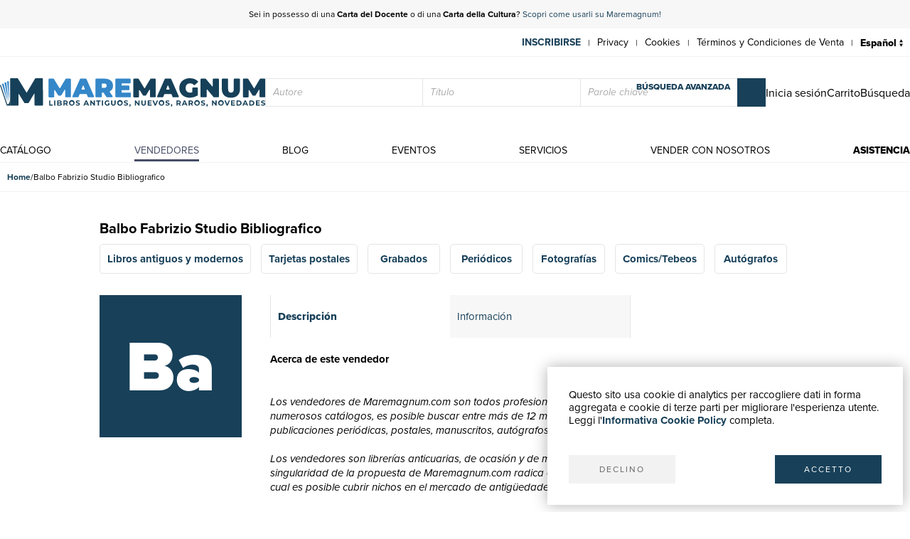

--- FILE ---
content_type: text/html; charset=utf-8
request_url: https://www.maremagnum.com/es/venditore/2636/balbo-fabrizio-studio-bibliografico/
body_size: 11059
content:






<!DOCTYPE html>
<html lang="es" prefix="fb: http://www.facebook.com/2008/fbml" class="no-js" data-page-slug="" data-page-type="venditore">
<head>
    
    
    <title>Balbo Fabrizio</title>
    <meta http-equiv="Content-Type" content="text/html; charset=UTF-8">
    <meta charset="utf-8">
    
        <link rel="canonical" href="https://www.maremagnum.com/it/venditore/2636/balbo-fabrizio-studio-bibliografico/"/>
        <link rel="alternate" hreflang="en" href="https://www.maremagnum.com/en/venditore/2636/balbo-fabrizio-studio-bibliografico/"/>
        <link rel="alternate" hreflang="es" href="https://www.maremagnum.com/es/venditore/2636/balbo-fabrizio-studio-bibliografico/"/>
        <link rel="alternate" hreflang="fr" href="https://www.maremagnum.com/fr/venditore/2636/balbo-fabrizio-studio-bibliografico/"/>
        <link rel="alternate" hreflang="x-default" href="https://www.maremagnum.com/it/venditore/2636/balbo-fabrizio-studio-bibliografico/"/>
    
    <meta name="format-detection" content="telephone=no">
    <meta property="og:locale" content="es_ES"/>
    <meta id="metadescription" name="description" content="

            ">
    <meta name="keywords"
          content="">
    <meta id="ogurl" name="fb_meta_url" property="og:url"
          content="https://www.maremagnum.com">
    <meta id="ogtitle" name="fb_meta_title" property="og:title"
          content="Balbo Fabrizio">
    <meta id="ogdescription" name="fb_meta_description" property="og:description" content="

            ">
    <meta name="fb_meta_type" property="og:type" content="website">
    <meta property="og:site_name" name="fb_meta_name" content="Mare Magnum">

    
    
        <meta id="ogimage" property="og:image" name="fb_meta_image" content="">
        <link rel="image_src" type="image/png" href="">
        <meta property="og:image:type" content="image/png"/>
        <meta property="og:image:width" content=""/>
        <meta property="og:image:height" content=""/>
        <meta property="og:image:alt" content="Balbo Fabrizio"/>
    
    <meta name="twitter:card" content="summary_large_image">
    <meta id="twturl" name="twitter:url" content="https://www.maremagnum.com">
    <meta name="twitter:title"
          content="">
    <meta name="twitter:description" content="

            ">
    <meta name="twitter:image" content="

            "/>

    
    <meta name="viewport" content="width=device-width, initial-scale=1.0, maximum-scale=1.0, user-scalable=no">
    <link rel="apple-touch-icon" sizes="180x180" href="https://maremagnum-distribution-point-prod.ams3.cdn.digitaloceanspaces.com/maremagnum/static/sito/img/favicon/apple-touch-icon.png">
    <link rel="icon" type="image/png" sizes="32x32" href="https://maremagnum-distribution-point-prod.ams3.cdn.digitaloceanspaces.com/maremagnum/static/sito/img/favicon/favicon-32x32.png">
    <link rel="icon" type="image/png" sizes="16x16" href="https://maremagnum-distribution-point-prod.ams3.cdn.digitaloceanspaces.com/maremagnum/static/sito/img/favicon/favicon-16x16.png">
    <link rel="manifest" href="/site.webmanifest" crossorigin="use-credentials">
    <link rel="mask-icon" href="https://maremagnum-distribution-point-prod.ams3.cdn.digitaloceanspaces.com/maremagnum/static/sito/img/favicon/safari-pinned-tab.svg" color="#174059">
    <meta name="msapplication-TileColor" content="#ffffff">
    <meta name="theme-color" content="#ffffff">
    <!-- Font AWESOME -->
    <!-- <link rel="stylesheet" type="text/css" href="https://fontawesome.webstorage-4sigma.it/fontawesome-pro-5.15.4-web/css/all.min.css" > -->
    <link rel="preload"
          href="https://maremagnum-fontawesome.ams3.cdn.digitaloceanspaces.com/fontawesome-pro-7-web/css/all.min.css"
          as="style" onload="this.onload=null;this.rel='stylesheet'">
    <noscript>
        <link rel="stylesheet"
              href="https://maremagnum-fontawesome.ams3.cdn.digitaloceanspaces.com/fontawesome-pro-7-web/css/all.min.css">
    </noscript>

    <!-- Google Font -->
    <!-- The YUI CSS Foundation -->
    <link rel="stylesheet" type="text/css" href="https://maremagnum-distribution-point-prod.ams3.cdn.digitaloceanspaces.com/maremagnum/static/sito/css/yui/cssreset-min.css">
    <!-- Site CSS -->
    <link rel="stylesheet" type="text/css" href="https://maremagnum-distribution-point-prod.ams3.cdn.digitaloceanspaces.com/maremagnum/static/sito/css/all.mini.css">
    <link rel="stylesheet" type="text/css" href="https://maremagnum-distribution-point-prod.ams3.cdn.digitaloceanspaces.com/maremagnum/static/sito/css/fonts.css">
    
    <link rel="preload" href="https://maremagnum-distribution-point-prod.ams3.cdn.digitaloceanspaces.com/maremagnum/static/sito/css/maremagnum.css" as="style" onload="this.onload=null;this.rel='stylesheet'">
    <link rel="preload" href="https://maremagnum-distribution-point-prod.ams3.cdn.digitaloceanspaces.com/maremagnum/static/sito/css/dg-styles/styles.css" as="style" onload="this.onload=null;this.rel='stylesheet'">
    <noscript>
        <link rel="stylesheet" href="https://maremagnum-distribution-point-prod.ams3.cdn.digitaloceanspaces.com/maremagnum/static/sito/css/maremagnum.css">
        <link rel="stylesheet" href="https://maremagnum-distribution-point-prod.ams3.cdn.digitaloceanspaces.com/maremagnum/static/sito/css/dg-styles/styles.css">
    </noscript>
    <link rel="stylesheet" type="text/css" href="https://maremagnum-distribution-point-prod.ams3.cdn.digitaloceanspaces.com/maremagnum/static/sito/css/turnyourdevice.css?version=">
    

    <meta name="google-site-verification" content="-WDBqrHeBHqKYvWpHoDTGmIZvHMQH1opBfjqxjGAFz0"/>

    
    
</head>
<body>
    
          
        
            
<script>
    var cookiesStyleSheet = document.createElement("style");
    cookiesStyleSheet.type = "text/css";
    cookiesStyleSheet.innerText = `
    #confirmCookie {
        background: none repeat scroll 0 0 #fff;
        position: fixed;
        right: 10px;
        bottom: 10px;
        padding: 30px;
        transition: all 0.5s ease-out 0s;
        z-index: 9999;
        box-shadow: 0px 0 20px #00000050;
        min-width: 220px;
        max-width: 500px;
        box-sizing: border-box;
    }
    #confirmCookie p {
        width: 100%;
        color: #000;
        font-size: 15px;
        line-height: 18px;
    }
    #cookie-btn-cont a:first-child {
        float: left;
    }
    #cookie-btn-cont a:last-child {
        float: right;
    }
    @media only screen and (min-width:1025px) and (max-width:10000px) {
    }
    @media only screen and (min-width:220px) and (max-width:767px) {
        #confirmCookie {
            max-width: calc(100vw - 20px);
        }
        #cookie-btn-cont a:first-child {
            width: calc(50% - 5px);
            margin-right: 5px;
        }
        #cookie-btn-cont a:last-child {
            float: right;
            width: calc(50% - 5px);
            margin-left: 5px;
        }
    }`;
    document.head.appendChild(cookiesStyleSheet);
    function setCookie(cname, cvalue, exdays){
        const d = new Date();
        d.setTime(d.getTime() + (exdays*24*60*60*1000));
        let expires = "expires="+ d.toUTCString();
        document.cookie = cname + "=" + cvalue + ";" + expires + ";path=/";
    }

    function readCookie(name) {
        var nameEQ = name + "=";
        var ca = document.cookie.split(';');
        for (var i = 0; i < ca.length; i++) {
            var c = ca[i];
            while (c.charAt(0) == ' ') c = c.substring(1, c.length);
            if (c.indexOf(nameEQ) == 0) return c.substring(nameEQ.length, c.length);
        }
        return null;
    };

    function acceptCookiePolicy() {
        fetch("/cookies/accept-decline-cookie-policy/?accept_or_decline=1", {
            method: 'GET',
        })
        .then((resp) => {
            document.getElementById('confirmCookie').style.display = 'none';
            location.reload();
        })
        .catch((error) => {
            console.error(error);
        });
    };
    function declineCookiePolicy() {
        fetch("/cookies/accept-decline-cookie-policy/?accept_or_decline=0", {
            method: 'GET',
        })
        .then((resp) => {
            document.getElementById('confirmCookie').style.display = 'none';
        })
        .catch((error) => {
            console.error(error);
        });
    };
</script>
<div id="confirmCookie">
    <p>Questo sito usa cookie di analytics per raccogliere dati in forma aggregata e cookie di terze parti per migliorare l'esperienza utente.<br>Leggi l'<a target="_blank"  href="/es/cookies-policy/" class="arancio"><strong>Informativa Cookie Policy</strong></a> completa.</p>
    <div id="cookie-btn-cont" class="mt_40">
        <a class="btn btn-grigio block left" href="javascript:declineCookiePolicy()" rel="nofollow">DECLINO</a> <a class="btn btn-blu block right" href="javascript:acceptCookiePolicy()" rel="nofollow">ACCETTO</a>
    </div>
    
</div>

        
        
        
            







<header>
    
    <div id="promotion-header" class="relative">
        <p class="text-center">
            Sei in possesso di una <strong>Carta del Docente</strong> o di una <strong>Carta della Cultura</strong>? <a href="https://www.maremagnum.com/it/carta-docente-18-app/">Scopri come usarli su Maremagnum!</a>
        </p>
        <!-- <a id="close-promotion-header"><i class="fal fa-times"></i></a> -->
    </div>
    
    <div id="preheader">
        <nav class="page">
            <ul id="nav-preheader-left">
                <li class="nav-preheader-left-item">
                    <a href="https://www.facebook.com/MaremagnumLibrorum" aria-label="Seguici su Facebook" target="_blank" rel="noopener noreferrer">
                        <i class="fa-brands fa-facebook-f"></i>
                    </a>
                </li>
                <li class="nav-preheader-left-item">
                    <a href="https://twitter.com/Maremagnum_book" aria-label="Seguici su X" target="_blank" rel="noopener noreferrer">
                        <i class="fa-brands fa-x-twitter"></i>
                    </a>
                </li>
                <li class="nav-preheader-left-item">
                    <a href="https://www.instagram.com/maremagnum_librorum/" aria-label="Seguici su Instagram" target="_blank" rel="noopener noreferrer">
                        <i class="fa-brands fa-instagram"></i>
                    </a>
                </li>
                <li class="nav-preheader-left-item">
                    <a href="https://www.youtube.com/user/libreriamalavasi" aria-label="Seguici su YouTube" target="_blank" rel="noopener noreferrer">
                        <i class="fa-brands fa-youtube"></i>
                    </a>
                </li>
            </ul>
            <form id="header-lingue-select" class="w_auto right" action="/i18n/setlang/" method="post"><input type="hidden" name="csrfmiddlewaretoken" value="4iKdlrEFQ5wUQuqt1sjFY8ZIqnSRD6tLkYc1GE80Vr9GzZL7Jh3UsV7AI5PGifgb">
                <input id="input_current_url" name="next" type="hidden" value="/">
                <select name="language" class="form-select-small-lang" placeholder="" id="btn-lingue" onchange="this.form.submit()">
                    
                    
                    
                    
                        <option value="it">
                            Italiano
                        </option>
                    
                        <option value="en">
                            English
                        </option>
                    
                        <option value="fr">
                            Français
                        </option>
                    
                        <option value="es" selected>
                            Español
                        </option>
                    
                </select>
            </form>
            <ul id="nav-preheader-right">
                
                <li class="nav-preheader-right-item"><a href="/es/register/" class="uppercase bold" style="color: #184059;">Inscribirse</a><span class="nav-preheader-right-item-divider"> | </span></li>
                
                <li class="nav-preheader-right-item"><a href="/es/privacy-policy/">Privacy</a><span class="nav-preheader-right-item-divider"> | </span></li>
                <li class="nav-preheader-right-item"><a href="/es/cookies-policy/">Cookies</a><span class="nav-preheader-right-item-divider"> | </span></li>
                <li class="nav-preheader-right-item"><a href="/es/condizioni-vendita/">Términos y Condiciones de Venta</a><span class="nav-preheader-right-item-divider"> | </span></li>
            </ul>
            <div class="clear none"></div>
        </nav>
    </div>
    <div id="header-top">
        <nav class="page">
            
                <a id="logo-header-top" href="/es/"><img src="https://maremagnum-distribution-point-prod.ams3.cdn.digitaloceanspaces.com/maremagnum/static/sito/img/logo_es.svg" alt="Logo Maremagnum es"></a>
            

            <div id="ricerca-menu-form-cont" class="right search">
                <p class="fake-input-label">buscar</p>
                <form method="GET" action="/es/risultati-ricerca/" data-item="main-search">
                    <input type="text" name="autore" value="" class="form-main-search form-input-small" placeholder="Autore" id="main_id_autori">
                    <input type="text" name="titolo" value="" class="form-main-search form-input-small" placeholder="Título" id="main_id_titolo">
                    <input type="text" name="free_search" value="" class="form-main-search form-input-small" placeholder="Parole chiave" id="main_id_free_search">
                    <button type="submit" class="inline-block btn-square btn-blu" aria-label="Cerca">
                        <i class="fal fa-search"></i>
                        <span>Cerca</span>
                    </button>
                    <a id="btn-ricerca-avanzata-menu" href="/es/ricerca-avanzata/">búsqueda avanzada</a>
                    <div data-item="search-error" class="alert-error" data-msg="Non è possibile fare una ricerca vuota, inserisci almeno un campo">
                        <button type="button" aria-label="Chiudi" class="close-button" data-event="hide-error">
                            <i class="fa-light fa-xmark"></i>
                        </button>
                        <div class="alert-content"></div>
                    </div>
                </form>
                <button id="ricerca-menu-form-cont-close" class="btn btn-grigio">CERRAR</button>
            </div>

            <ul id="nav-header-top-right">
                <li class="nav-header-top-right-item">
                    
                        <a href="/es/login/" aria-label="Inicia sesión">
                            <i class="fal fa-user"></i>
                            <span>Inicia sesión</span>
                        </a>
                    
                </li>
                
                    <li x-data="CartStatus" class="nav-header-top-right-item">
                        <a href="/es/cesta/" aria-label="Carrito">
                            <i id="cart-menu-header" class="fal fa-shopping-bag" :class="{ 'notification': showCartItemsNotification }"
                                @add-to-cart.window="elementAddToCart($event.detail)"
                                :x-model='cartItemsNumber'
                            ></i>
                            <span>Carrito</span>
                        </a>
                    </li>
                
                <li class="nav-header-top-right-item">
                    <a id="nav-btn-ricerca-mobile" aria-label="Búsqueda">
                        <i class="fal fa-search"></i>
                        <span>Búsqueda</span>
                    </a>
                </li>
                <li class="nav-header-top-right-item">
                    <a id="burger-menu-mobile" aria-label="Menu principale">
                        <i class="fal fa-bars"></i>
                        <span class="visually-hidden">Menu principale</span>
                    </a>
                </li>
            </ul>

            <div class="clear none"></div>
        </nav>
    </div>
    <div id="header-bottom">
        <button id="menu-mobile-close" class="btn btn-grigio">CERRAR</button>
        
        <nav class="page">
<a id="logo-menu-mobile" href="/es/"><img src="https://maremagnum-distribution-point-prod.ams3.cdn.digitaloceanspaces.com/maremagnum/static/sito/img/logo_white_es.svg"  alt="Logo Maremagnum es white"></a>
<ul id="nav-principale">
<li class="nav-principale-item"><a href="/es/catalogo/" class="">catálogo</a></li>
<li class="nav-principale-item"><a href="/es/venditori/" class=" sel">vendedores</a></li>
<li class="nav-principale-item"><a href="/es/blog/" class="">blog</a></li>
<li class="nav-principale-item"><a href="/es/eventi/" class="">eventos</a></li>
<li class="nav-principale-item"><a href="/es/quotazioni/" class="">servicios</a></li>
<li class="nav-principale-item"><a href="/es/vendi-con-noi/" class="">vender con nosotros</a></li>
<li class="nav-principale-item"><a href="/es/gestione-ordini/" class="">asistencia</a></li>
</ul>
<div class="clear none"></div>
</nav>
        
    </div>
</header>
        


        <main>
            
<nav aria-label="Breadcrumb" class="breadcrumb" data-item="page-breadcrumb">
    <ol>
        <li>
            <a href="/es/">
                Home
            </a>
        </li>
        
            <li>
                <span aria-current="page">
                    Balbo Fabrizio Studio Bibliografico
                </span>
            </li>
        
    </ol>
</nav>


<section class="mt_40 mb_40">
    <div class="page-small">
        <p class="bold testi20 mb_10">Balbo Fabrizio Studio Bibliografico</p>
        <div class="text_center mb_20">
            
            <a href="/es/venditore/2636/balbo-fabrizio-studio-bibliografico/libri-moderni/"
               class="bold pillow libri-moderni_pillow">
               
                 Libros antiguos y modernos
               
            </a>
            
            <a href="/es/venditore/2636/balbo-fabrizio-studio-bibliografico/cartoline/"
               class="bold pillow cartoline_pillow">
               
                Tarjetas postales
               
            </a>
            
            <a href="/es/venditore/2636/balbo-fabrizio-studio-bibliografico/stampe/"
               class="bold pillow stampe_pillow">
               
                Grabados
               
            </a>
            
            <a href="/es/venditore/2636/balbo-fabrizio-studio-bibliografico/periodici/"
               class="bold pillow periodici_pillow">
               
               Periódicos
               
            </a>
            
            <a href="/es/venditore/2636/balbo-fabrizio-studio-bibliografico/fotografie/"
               class="bold pillow fotografie_pillow">
               
               Fotografías
               
            </a>
            
            <a href="/es/venditore/2636/balbo-fabrizio-studio-bibliografico/fumetti/"
               class="bold pillow fumetti_pillow">
               
               Comics/Tebeos
               
            </a>
            
            <a href="/es/venditore/2636/balbo-fabrizio-studio-bibliografico/autografi/"
               class="bold pillow autografi_pillow">
               
               Autógrafos
               
            </a>
            
        </div>
        
        <div id="venditore-iniziali-cont">
            <p>Ba</p>
        </div>
        
        <div id="venditore-info-cont">
            <nav id="venditore-info-labels">
                <a data-tab="descrizione" class="venditore-info-label sel">Descripción</a>
                <a data-tab="dati" class="venditore-info-label">Información</a>
            </nav>

            <div class="venditore-info-tab" id="venditore-info-descrizione">
                
                <div id="venditore-text-cont">
                    <p class="bold mb_10">Acerca de este vendedor</p>
                    <div class="mb_10">
                        
                            
                                <i class="fas fa-star giallo-stelle"></i>
                            
                        
                            
                                <i class="fas fa-star giallo-stelle"></i>
                            
                        
                            
                                <i class="fas fa-star giallo-stelle"></i>
                            
                        
                            
                                <i class="fas fa-star giallo-stelle"></i>
                            
                        
                            
                                <i class="fas fa-star giallo-stelle"></i>
                            
                        
                    </div>
                    
                        <p class="italic">
                            Los vendedores de Maremagnum.com son todos profesionales de la industria del libro y del papel. Gracias a los numerosos catálogos, es posible buscar entre más de 12 millones de títulos: libros antiguos y modernos, publicaciones periódicas, postales, manuscritos, autógrafos, grabados, pero también objetos de colección.<br><br>
                            Los vendedores son librerías anticuarias, de ocasión y de modernismo, galerías de arte y editoriales. La singularidad de la propuesta de Maremagnum.com radica en la especialización de cada uno de ellos, gracias a la cual es posible cubrir nichos en el mercado de antigüedades y más allá.
                            
                        </p>
                    
                </div>
                <div id="alai-member-badge" class="mt_20 mb_10">
                    
                    
                    <span class="font_12 bold">
                        
                        
                    </span>
                </div>
            </div>

            <div class="venditore-info-tab hidden" id="venditore-info-dati">
                <div>
                    <div class="prodotto-riga-chiave">Nombre de la empresa</div>
                    <div class="prodotto-riga-valore">Balbo Fabrizio</div>
                </div>

                
                <div>
                    <div class="prodotto-riga-chiave">Ciudad</div>
                    <div class="prodotto-riga-valore">Milano (MI), Italia</div>
                </div>
                

                

                
                <div>
                    <div class="prodotto-riga-chiave">Acepta in-store pick up</div>
                    <div class="prodotto-riga-valore">Sí</div>
                </div>
                

                
                <div class="mt_40">
                    <div class="ritch-cont"><p><strong>Condizioni Generali di Vendita e Garanzia Legale, Diritto di Recesso</strong></p>
<p><a href="/files/uploads/2022/11/07/garanzia-legale-di-conformita-venditore-firenze-libri.pdf" target="_blank">Garanzia Legale di Conformità Venditore (pdf)</a></p>
<p><a href="/files/uploads/2022/11/07/condizioni-generali-di-vendita-firenze-libri.pdf" target="_blank">Condizioni generali di vendita (pdf)</a></p>
<p><a href="/files/uploads/2022/11/07/modulo-resi-e-recessi-firenze-libri.pdf" target="_blank">Resi e Recessi (pdf)</a></p></div>
                </div>
                
            </div>
        </div>
        <div class="mt_20">
            <p id="catalogo-venditore" class="mb_20"></p>
            <div id="ricerca-venditore-form-cont" class="search relative">

                <form method="GET" action="/es/risultati-ricerca/" >
                    <select name="product_class" class="form-select" id="id_product-class">
                        
                            
                                <option value="libri-moderni" selected>Libro</option>
                            
                        
                            
                                <option value="cartoline">Tarjeta postal</option>
                            
                        
                            
                                <option value="stampe">Grabado</option>
                            
                        
                            
                                <option value="periodici">Periódicos</option>
                            
                        
                            
                                <option value="fotografie">Fotografías</option>
                            
                        
                            
                                <option value="fumetti">Comics/Tebeos</option>
                            
                        
                            
                                <option value="autografi">Autógrafos</option>
                            
                        
                    </select>

                    <input type="hidden" name="libreria" value="2636">
                    <input type="hidden" name="filter" value="true">

                    <input class="form-input-small" placeholder="Buscar en el catálogo del vendedor" name="free_search" required/>
                    <button type="submit" class="inline-block btn-square btn-blu"><i class="fal fa-search"></i></button>
                </form>
            </div>

        </div>
        <div class="clear none"></div>
    </div>
</section>



<section>
    <p class="titoletti letter-spacing text-center mb_10">Catálogo del vendedor - 927 títulos</p>
    <div class="page-small">
        <div class="pagination-right">
            <div class="pagination">
    <div class="step-links">
    
        <span class="current">
            
                
                    <a class="page-link sel" href="?page=1#catalogo-venditore" >1</a>
                
            
                
                    <a class="page-link " href="?page=2#catalogo-venditore" >2</a>
                
            
                
                    <a class="page-link " href="?page=3#catalogo-venditore" >3</a>
                
            
                
            
                
            
                
            
                
            
                
            
                
            
                
            
                
            
                
            
                
            
                
            
                
            
                
            
                
            
                
            
                
            
                
            
                
            
                
            
                
            
                
            
                
            
                
            
                
            
                
            
                
            
                
            
                
            
                
            
                
            
                
            
                
            
                
            
                
            
                
            
                
            
                
            
                
            
                
            
                
            
                
            
                
            
                
            
                
            
                
            
                
            
                
            
                
            
                
            
                
            
                
            
                
            
                
            
                
            
                
            
                
            
                
            
                
            
                
            
                
            
                
            
                
            
                
            
                
            
                
            
                
            
                
            
                
            
                
            
                
            
                
            
                
            
                
            
                
            
                
            
        </span>
    
        <a class="pagination-arrows" href="?page=2#catalogo-venditore"><i class="fal fa-angle-double-right"></i></a>
    
    </div>
</div>
        </div>
        <ul class="margin40">
            
                
                <li class="scheda-small mb_20" data-order="set-items" data-direction="col">
                    




    
        <div class="scheda-small-text-cont" data-order="1">
            <div class="scheda-small-text-top" data-order="set-items" data-direction="col">
                <h3 class="scheda-small-text-titolo tobedotted" data-order="1">
                    L’etichetta alla corte di Versailles. Dizionario dei privilegi nell’età del Re Sole.
                </h3>
                <h4 class="scheda-small-text-titolo uppercase libri-moderni" data-order="0">
                    Libros antiguos y modernos
                </h4>
                
                    <h4 class="scheda-small-text-autore text-truncate" data-order="0">
                        Daria Galateria
                    </h4>
                
                
            </div>
            <p class="scheda-small-text-prezzo libri-moderni">
                
                    12,00 €
                
            </p>
            <p class="scheda-small-text-venditore text-truncate">
                Balbo Fabrizio Studio Bibliografico (Italia)
            </p>
        </div>
    
        
    
    <a href="/es/libri-moderni/l-etichetta-alla-corte-di-versailles-dizionario-dei-privilegi-nell-eta-del-re-sole/333418926/"
        class="scheda-small-img-cont bg-libri-moderni bb-libri-moderni"
        data-order="0"
    >
        
        
            <img src="https://maremagnum-distribution-point-prod.ams3.cdn.digitaloceanspaces.com/maremagnum/media/products/2636/l-etichetta-alla-corte-di-versailles-dizionario-dei-privilegi-nell-eta-del-re-sole-1.jpg" alt="L’etichetta alla corte di Versailles. Dizionario dei privilegi nell’età del …">
        
    </a>


                </li>
                
            
                
                <li class="scheda-small mb_20" data-order="set-items" data-direction="col">
                    




    
        <div class="scheda-small-text-cont" data-order="1">
            <div class="scheda-small-text-top" data-order="set-items" data-direction="col">
                <h3 class="scheda-small-text-titolo tobedotted" data-order="1">
                    L’om che al plantave arbui
                </h3>
                <h4 class="scheda-small-text-titolo uppercase libri-moderni" data-order="0">
                    Libros antiguos y modernos
                </h4>
                
                    <h4 class="scheda-small-text-autore text-truncate" data-order="0">
                        Jean Giono
                    </h4>
                
                
            </div>
            <p class="scheda-small-text-prezzo libri-moderni">
                
                    15,00 €
                
            </p>
            <p class="scheda-small-text-venditore text-truncate">
                Balbo Fabrizio Studio Bibliografico (Italia)
            </p>
        </div>
    
        
    
    <a href="/es/libri-moderni/l-om-che-al-plantave-arbui/333438609/"
        class="scheda-small-img-cont bg-libri-moderni bb-libri-moderni"
        data-order="0"
    >
        
        
            <img src="https://maremagnum-distribution-point-prod.ams3.cdn.digitaloceanspaces.com/maremagnum/media/products/2636/l-om-che-al-plantave-arbui-1.jpg" alt="L’om che al plantave arbui">
        
    </a>


                </li>
                
            
                
                <li class="scheda-small mb_20" data-order="set-items" data-direction="col">
                    




    
        <div class="scheda-small-text-cont" data-order="1">
            <div class="scheda-small-text-top" data-order="set-items" data-direction="col">
                <h3 class="scheda-small-text-titolo tobedotted" data-order="1">
                    L’arco del tempo
                </h3>
                <h4 class="scheda-small-text-titolo uppercase libri-moderni" data-order="0">
                    Libros antiguos y modernos
                </h4>
                
                    <h4 class="scheda-small-text-autore text-truncate" data-order="0">
                        Beno Fignon
                    </h4>
                
                
            </div>
            <p class="scheda-small-text-prezzo libri-moderni">
                
                    12,00 €
                
            </p>
            <p class="scheda-small-text-venditore text-truncate">
                Balbo Fabrizio Studio Bibliografico (Italia)
            </p>
        </div>
    
        
    
    <a href="/es/libri-moderni/l-arco-del-tempo/333438611/"
        class="scheda-small-img-cont bg-libri-moderni bb-libri-moderni"
        data-order="0"
    >
        
        
            <img src="https://maremagnum-distribution-point-prod.ams3.cdn.digitaloceanspaces.com/maremagnum/media/products/2636/l-arco-del-tempo-1.jpg" alt="L’arco del tempo">
        
    </a>


                </li>
                
            
                
                <li class="scheda-small mb_20" data-order="set-items" data-direction="col">
                    




    
        <div class="scheda-small-text-cont" data-order="1">
            <div class="scheda-small-text-top" data-order="set-items" data-direction="col">
                <h3 class="scheda-small-text-titolo tobedotted" data-order="1">
                    Scritti e discorsi sulla rivoluzione in Cina 1927
                </h3>
                <h4 class="scheda-small-text-titolo uppercase libri-moderni" data-order="0">
                    Libros antiguos y modernos
                </h4>
                
                    <h4 class="scheda-small-text-autore text-truncate" data-order="0">
                        Trotsky – Vujovic – Zinoviev
                    </h4>
                
                
            </div>
            <p class="scheda-small-text-prezzo libri-moderni">
                
                    12,00 €
                
            </p>
            <p class="scheda-small-text-venditore text-truncate">
                Balbo Fabrizio Studio Bibliografico (Italia)
            </p>
        </div>
    
        
    
    <a href="/es/libri-moderni/scritti-e-discorsi-sulla-rivoluzione-in-cina-1927/303795649/"
        class="scheda-small-img-cont bg-libri-moderni bb-libri-moderni"
        data-order="0"
    >
        
        
            <img src="https://maremagnum-distribution-point-prod.ams3.cdn.digitaloceanspaces.com/maremagnum/media/products/2636/scritti-e-discorsi-sulla-rivoluzione-in-cina-1927-1.jpg" alt="Scritti e discorsi sulla rivoluzione in Cina 1927">
        
    </a>


                </li>
                
            
                
                <li class="scheda-small mb_20" data-order="set-items" data-direction="col">
                    




    
        <div class="scheda-small-text-cont" data-order="1">
            <div class="scheda-small-text-top" data-order="set-items" data-direction="col">
                <h3 class="scheda-small-text-titolo tobedotted" data-order="1">
                    Amadeo Bordiga. Una presentazione
                </h3>
                <h4 class="scheda-small-text-titolo uppercase libri-moderni" data-order="0">
                    Libros antiguos y modernos
                </h4>
                
                    <h4 class="scheda-small-text-autore text-truncate" data-order="0">
                        Pietro Basso
                    </h4>
                
                
            </div>
            <p class="scheda-small-text-prezzo libri-moderni">
                
                    12,00 €
                
            </p>
            <p class="scheda-small-text-venditore text-truncate">
                Balbo Fabrizio Studio Bibliografico (Italia)
            </p>
        </div>
    
        
    
    <a href="/es/libri-moderni/amadeo-bordiga-una-presentazione/303803329/"
        class="scheda-small-img-cont bg-libri-moderni bb-libri-moderni"
        data-order="0"
    >
        
        
            <img src="https://maremagnum-distribution-point-prod.ams3.cdn.digitaloceanspaces.com/maremagnum/media/products/2636/amadeo-bordiga-una-presentazione-1.jpg" alt="Amadeo Bordiga. Una presentazione">
        
    </a>


                </li>
                
            
                
                <li class="scheda-small mb_20" data-order="set-items" data-direction="col">
                    




    
        <div class="scheda-small-text-cont" data-order="1">
            <div class="scheda-small-text-top" data-order="set-items" data-direction="col">
                <h3 class="scheda-small-text-titolo tobedotted" data-order="1">
                    La notte italiana.
                </h3>
                <h4 class="scheda-small-text-titolo uppercase libri-moderni" data-order="0">
                    Libros antiguos y modernos
                </h4>
                
                    <h4 class="scheda-small-text-autore text-truncate" data-order="0">
                        Nicole Fabre
                    </h4>
                
                
            </div>
            <p class="scheda-small-text-prezzo libri-moderni">
                
                    10,00 €
                
            </p>
            <p class="scheda-small-text-venditore text-truncate">
                Balbo Fabrizio Studio Bibliografico (Italia)
            </p>
        </div>
    
        
    
    <a href="/es/libri-moderni/la-notte-italiana/303799708/"
        class="scheda-small-img-cont bg-libri-moderni bb-libri-moderni"
        data-order="0"
    >
        
        
            <img src="https://maremagnum-distribution-point-prod.ams3.cdn.digitaloceanspaces.com/maremagnum/media/products/2636/la-notte-italiana-1.jpg" alt="La notte italiana.">
        
    </a>


                </li>
                
            
                
                <li class="scheda-small mb_20" data-order="set-items" data-direction="col">
                    




    
        <div class="scheda-small-text-cont" data-order="1">
            <div class="scheda-small-text-top" data-order="set-items" data-direction="col">
                <h3 class="scheda-small-text-titolo tobedotted" data-order="1">
                    Mamy – Marrakech. L&#x27;incontro di una donna, con la vita, con l&#x27;amore e con l&#x27;arte
                </h3>
                <h4 class="scheda-small-text-titolo uppercase libri-moderni" data-order="0">
                    Libros antiguos y modernos
                </h4>
                
                    <h4 class="scheda-small-text-autore text-truncate" data-order="0">
                        Fabiola De Clercq
                    </h4>
                
                
            </div>
            <p class="scheda-small-text-prezzo libri-moderni">
                
                    10,00 €
                
            </p>
            <p class="scheda-small-text-venditore text-truncate">
                Balbo Fabrizio Studio Bibliografico (Italia)
            </p>
        </div>
    
        
    
    <a href="/es/libri-moderni/mamy---marrakech-l-incontro-di-una-donna-con-la-vita-con-l-amore-e-con-l-arte/187222890/"
        class="scheda-small-img-cont bg-libri-moderni bb-libri-moderni"
        data-order="0"
    >
        
        
            <img src="https://maremagnum-distribution-point-prod.ams3.cdn.digitaloceanspaces.com/maremagnum/media/products/MAMY-MARRAKECH.jpg" alt="Mamy – Marrakech. L&#x27;incontro di una donna, con la vita, …">
        
    </a>


                </li>
                
            
                
                <li class="scheda-small mb_20" data-order="set-items" data-direction="col">
                    




    
        <div class="scheda-small-text-cont" data-order="1">
            <div class="scheda-small-text-top" data-order="set-items" data-direction="col">
                <h3 class="scheda-small-text-titolo tobedotted" data-order="1">
                    Fighting lizards. La battaglia delle lucertole. Poesie e disegni
                </h3>
                <h4 class="scheda-small-text-titolo uppercase libri-moderni" data-order="0">
                    Libros antiguos y modernos
                </h4>
                
                    <h4 class="scheda-small-text-autore text-truncate" data-order="0">
                        Karel Appel – Claudio Nobbio
                    </h4>
                
                
            </div>
            <p class="scheda-small-text-prezzo libri-moderni">
                
                    15,00 €
                
            </p>
            <p class="scheda-small-text-venditore text-truncate">
                Balbo Fabrizio Studio Bibliografico (Italia)
            </p>
        </div>
    
        
    
    <a href="/es/libri-moderni/fighting-lizards-la-battaglia-delle-lucertole-poesie-e-disegni/187222885/"
        class="scheda-small-img-cont bg-libri-moderni bb-libri-moderni"
        data-order="0"
    >
        
        
            <img src="https://maremagnum-distribution-point-prod.ams3.cdn.digitaloceanspaces.com/maremagnum/media/products/LA_BATTAGLIA_DELLE_LUCERTOLE.jpg" alt="Fighting lizards. La battaglia delle lucertole. Poesie e disegni">
        
    </a>


                </li>
                
            
                
                <li class="scheda-small mb_20" data-order="set-items" data-direction="col">
                    




    
        <div class="scheda-small-text-cont" data-order="1">
            <div class="scheda-small-text-top" data-order="set-items" data-direction="col">
                <h3 class="scheda-small-text-titolo tobedotted" data-order="1">
                    I quaderni di Avanguardia Operaia. Lotta Continua: lo spontaneismo dal mito delle masse al mito dell&#x27;organizzazione.
                </h3>
                <h4 class="scheda-small-text-titolo uppercase libri-moderni" data-order="0">
                    Libros antiguos y modernos
                </h4>
                
                
            </div>
            <p class="scheda-small-text-prezzo libri-moderni">
                
                    15,00 €
                
            </p>
            <p class="scheda-small-text-venditore text-truncate">
                Balbo Fabrizio Studio Bibliografico (Italia)
            </p>
        </div>
    
        
    
    <a href="/es/libri-moderni/i-quaderni-di-avanguardia-operaia-lotta-continua-lo-spontaneismo-dal-mito-delle-masse-al-mito-dell-organizzazione/187222884/"
        class="scheda-small-img-cont bg-libri-moderni bb-libri-moderni"
        data-order="0"
    >
        
        
            <img src="https://maremagnum-distribution-point-prod.ams3.cdn.digitaloceanspaces.com/maremagnum/media/products/LOTTA_CONTINUA_LO_SPONTANEISMO.jpg" alt="I quaderni di Avanguardia Operaia. Lotta Continua: lo spontaneismo dal …">
        
    </a>


                </li>
                
            
                
                <li class="scheda-small mb_20" data-order="set-items" data-direction="col">
                    




    
        <div class="scheda-small-text-cont" data-order="1">
            <div class="scheda-small-text-top" data-order="set-items" data-direction="col">
                <h3 class="scheda-small-text-titolo tobedotted" data-order="1">
                    Aldo Cibic
                </h3>
                <h4 class="scheda-small-text-titolo uppercase libri-moderni" data-order="0">
                    Libros antiguos y modernos
                </h4>
                
                    <h4 class="scheda-small-text-autore text-truncate" data-order="0">
                        Frida Doveil
                    </h4>
                
                
            </div>
            <p class="scheda-small-text-prezzo libri-moderni">
                
                    15,00 €
                
            </p>
            <p class="scheda-small-text-venditore text-truncate">
                Balbo Fabrizio Studio Bibliografico (Italia)
            </p>
        </div>
    
        
    
    <a href="/es/libri-moderni/aldo-cibic/187222883/"
        class="scheda-small-img-cont bg-libri-moderni bb-libri-moderni"
        data-order="0"
    >
        
        
            <img src="https://maremagnum-distribution-point-prod.ams3.cdn.digitaloceanspaces.com/maremagnum/media/products/ALDO_CIBIC.jpg" alt="Aldo Cibic">
        
    </a>


                </li>
                
            
                
                <li class="scheda-small mb_20" data-order="set-items" data-direction="col">
                    




    
        <div class="scheda-small-text-cont" data-order="1">
            <div class="scheda-small-text-top" data-order="set-items" data-direction="col">
                <h3 class="scheda-small-text-titolo tobedotted" data-order="1">
                    Risorgimento perduto. Origini antiche del malessere nazionale.
                </h3>
                <h4 class="scheda-small-text-titolo uppercase libri-moderni" data-order="0">
                    Libros antiguos y modernos
                </h4>
                
                    <h4 class="scheda-small-text-autore text-truncate" data-order="0">
                        Antonino Radice
                    </h4>
                
                
            </div>
            <p class="scheda-small-text-prezzo libri-moderni">
                
                    10,00 €
                
            </p>
            <p class="scheda-small-text-venditore text-truncate">
                Balbo Fabrizio Studio Bibliografico (Italia)
            </p>
        </div>
    
        
    
    <a href="/es/libri-moderni/risorgimento-perduto-origini-antiche-del-malessere-nazionale/150003602/"
        class="scheda-small-img-cont bg-libri-moderni bb-libri-moderni"
        data-order="0"
    >
        
        
            <img src="https://maremagnum-distribution-point-prod.ams3.cdn.digitaloceanspaces.com/maremagnum/media/products/0654.16.jpg" alt="Risorgimento perduto. Origini antiche del malessere nazionale.">
        
    </a>


                </li>
                
            
                
                <li class="scheda-small mb_20" data-order="set-items" data-direction="col">
                    




    
        <div class="scheda-small-text-cont" data-order="1">
            <div class="scheda-small-text-top" data-order="set-items" data-direction="col">
                <h3 class="scheda-small-text-titolo tobedotted" data-order="1">
                    Sulla variazione ereditaria delle proprietà tessili delle fibre nei cotoni ibridati
                </h3>
                <h4 class="scheda-small-text-titolo uppercase libri-moderni" data-order="0">
                    Libros antiguos y modernos
                </h4>
                
                    <h4 class="scheda-small-text-autore text-truncate" data-order="0">
                        Samsonoff Caterina
                    </h4>
                
                
            </div>
            <p class="scheda-small-text-prezzo libri-moderni">
                
                    10,00 €
                
            </p>
            <p class="scheda-small-text-venditore text-truncate">
                Balbo Fabrizio Studio Bibliografico (Italia)
            </p>
        </div>
    
        
    
    <a href="/es/libri-moderni/sulla-variazione-ereditaria-delle-proprieta-tessili-delle-fibre-nei-cotoni-ibridati/108378220/"
        class="scheda-small-img-cont bg-libri-moderni bb-libri-moderni"
        data-order="0"
    >
        
        
            <img src="https://maremagnum-distribution-point-prod.ams3.cdn.digitaloceanspaces.com/maremagnum/static/sito/img/libri-moderni-placeholder.png" alt="Sulla variazione ereditaria delle proprietà tessili delle fibre nei cotoni …">
        
    </a>


                </li>
                
            
        </ul>
        <div class="pagination-right">
            <div class="pagination">
    <div class="step-links">
    
        <span class="current">
            
                
                    <a class="page-link sel" href="?page=1#catalogo-venditore" >1</a>
                
            
                
                    <a class="page-link " href="?page=2#catalogo-venditore" >2</a>
                
            
                
                    <a class="page-link " href="?page=3#catalogo-venditore" >3</a>
                
            
                
            
                
            
                
            
                
            
                
            
                
            
                
            
                
            
                
            
                
            
                
            
                
            
                
            
                
            
                
            
                
            
                
            
                
            
                
            
                
            
                
            
                
            
                
            
                
            
                
            
                
            
                
            
                
            
                
            
                
            
                
            
                
            
                
            
                
            
                
            
                
            
                
            
                
            
                
            
                
            
                
            
                
            
                
            
                
            
                
            
                
            
                
            
                
            
                
            
                
            
                
            
                
            
                
            
                
            
                
            
                
            
                
            
                
            
                
            
                
            
                
            
                
            
                
            
                
            
                
            
                
            
                
            
                
            
                
            
                
            
                
            
                
            
                
            
                
            
                
            
        </span>
    
        <a class="pagination-arrows" href="?page=2#catalogo-venditore"><i class="fal fa-angle-double-right"></i></a>
    
    </div>
</div>
        </div>
        <div class="clear none mb_20"></div>
    </div>
</section>






<section class="newsletter-cont cover relative" style="background-image:url('https://maremagnum-distribution-point-prod.ams3.cdn.digitaloceanspaces.com/maremagnum/static/sito/img/newsletter-banner.webp')">
    <div class="img-cover-blu"></div>
    <div class="page">
        <div class="newsletter-int">
            <h2 class="titoletti white mb_20">newsletter</h2>
            <h3 class="testi20 white mb_20" id="newsletter-abs">
                Suscríbete a nuestro newsletter para estar al día de noticias, promociones y eventos culturales.
            </h3>
            <p class="testi20 white bold italic mb_20 hidden" id="newsletter-tnx">
                Gracias por suscribirte a nuestro newsletter
            </p>
            <form action="POST" id="form-newsletter-subs">
                <input class="form-input-newsletter mb_5" placeholder="Escribir la dirección de correo electrónico" id="id_newsletter_email">
                <button class="btn-square btn-blu mb_5" id="banner-newsletter-btn" type="submit">
                    <i class="fas fa-paper-plane"></i>
                </button>
                <input type="checkbox" id="id_newsletter_privacy" required>
                    <label class="font_12 white inline-block ml_5" for="id_newsletter_privacy">
                        <i>Autorizo el tratamiento de mis datos personales.</i>
                        <a class="extrabold white" href="/es/privacy-policy/">Privacy</a>
                    </label>
            </form>
        </div>
        <div class="clear none"></div>
    </div>
</section>

        </main>

        
            




<footer>
    <div class="page">
        <div class="footer-container align-items-end">
            <div id="footer-left" class="col-lg-4 mb-3">
                <div class="footer-company-info">
                    <div id="logo-footer">
                        
                            <a id="logo-header-top" href="/es/" aria-label="© Maremagnum.com S.r.l. es">
                                <img src="https://maremagnum-distribution-point-prod.ams3.cdn.digitaloceanspaces.com/maremagnum/static/sito/img/logo_es.svg" alt="© Maremagnum.com S.r.l. es">
                            </a>
                        
                    </div>
                    <p class="p-0 m-0">
                        
                            © Maremagnum.com S.r.l.
                            <br />
                            Sede Legale: Largo Schuster 1, 20122 Milano - Italia
                            <br />
                            C.F./Partita IVA 13162270154
                            <br />
                            Codice Destinatario BA6ET11
                            <br />
                            Iscrizione Camera di Commercio: 1621021
                            <br />
                        
                    </p>
                </div>
            </div>
            <div id="footer-right" class="col-lg-8 col-12 mb-3">
                <div class="row row-gap-1.5">
                    <nav class="footer-col col-md-3 col-sm-6 col-12 cotent-text-align-center cotent-text-align-md-left">
                        <h3 class="letter-spacing uppercase mb_5">cómo comprar</h3>
                        <ul class="footer-nav">
                            <li><a href="/es/catalogo/">Catálogo</a></li>
                            <li><a href="/es/ricerca-avanzata/">Búsqueda avanzada</a></li>
                            
                                <li><a href="/es/login/">Mi cuenta</a></li>
                            
                            <li><a href="/es/spedizioni/">Envíos</a></li>
                            <li><a href="/es/buoni-regalo/">Tarjetas regalo</a></li>
                            
                        </ul>
                    </nav>
                    <nav class="footer-col col-md-3 col-sm-6 col-12 cotent-text-align-center cotent-text-align-md-left">
                        <h3 class="letter-spacing uppercase mb_5">servicios</h3>
                        <ul class="footer-nav">
                            <li><a href="/es/quotazioni/">Estimación</a></li>
                            <li><a href="/es/desiderata/">Desiderata</a></li>
                            <li><a href="/es/servizi-alle-biblioteche/">Servicios Bibliotecas</a></li>
                            <li><a href="/es/servizi-alle-librerie/">Servicios Librerías</a></li>
                            <li><a href="/es/servizi-pubblicitari/">Servicios de Publicidad</a></li>
                        </ul>
                    </nav>
                    <nav class="footer-col col-md-3 col-sm-6 col-12 cotent-text-align-center cotent-text-align-md-left">
                        <h3 class="letter-spacing uppercase mb_5">asistencia</h3>
                        <ul class="footer-nav">
                            <li><a href="/es/gestione-ordini/">Ayuda y FAQ</a></li>
                            <li><a href="/es/spedizioni/">Seguir los pedidos</a></li>
                            <li><a href="/es/resi-e-rimborsi/">Devoluciones y Reembolsos</a></li>
                            <li><a href="/es/fatturazione/">Facturación</a></li>
                            <li><a href="/es/carta-docente-18-app/">Carta del Docente / 18App</a></li>
                            <li><a href="/es/gestione-ordini/#contattaci">Contáctanos</a></li>
                        </ul>
                    </nav>
                    <nav class="footer-col col-md-3 col-sm-6 col-12 cotent-text-align-center cotent-text-align-md-left">
                        <h3 class="letter-spacing uppercase mb_5">acerca de nosotros</h3>
                        <ul class="footer-nav">
                            <li><a href="/es/chi-siamo/">Quiénes somos</a></li>
                            <li><a href="/es/eventi/">Exposiciones & eventos</a></li>
                            <li><a href="/es/venditori/">Vendedores</a></li>
                            <li><a href="/es/blog/">Blog</a></li>
                            <li><a href="/es/vendi-con-noi/">Vender con nosotros</a></li>
                        </ul>
                    </nav>
                </div>
            </div>
        </div>
        <div class="footer-container align-items-center row-gap-3">
            <div class="col-md-4 col-12 order-1 order-md-0">
                <div class="social-buttons">
                    <a href="https://www.facebook.com/MaremagnumLibrorum" aria-label="Seguici su Facebook" target="_blank" rel="noopener noreferrer" class="btn btn-social">
                        <i class="fa-brands fa-facebook-f"></i>
                    </a>
                    <a href="https://twitter.com/Maremagnum_book" aria-label="Seguici su X" target="_blank" rel="noopener noreferrer" class="btn btn-social">
                        <i class="fa-brands fa-x-twitter"></i>
                    </a>
                    <a href="https://www.instagram.com/maremagnum_librorum/" aria-label="Seguici su Instagram" target="_blank" rel="noopener noreferrer" class="btn btn-social">
                        <i class="fa-brands fa-instagram"></i>
                    </a>
                    <a href="https://www.youtube.com/user/libreriamalavasi" aria-label="Seguici su YouTube" target="_blank" rel="noopener noreferrer" class="btn btn-social">
                        <i class="fa-brands fa-youtube"></i>
                    </a>    
                </div>
            </div>
            <div class="col-md-8 col-12 order-0">
                <div class="footer-info-link">
                    <a href="/es/privacy-policy/" class="inline-block">Privacy Policy</a>
                    <span>|</span>
                    <a href="/es/cookies-policy/" class="inline-block">Cookies Policy</a>
                    <span>|</span>
                    <a href="/es/condizioni-vendita/" class="inline-block">Términos y Condiciones de Venta</a>
                </div>
            </div>
        </div>
        
    </div>
</footer>
<div id="over-box"></div>
    <form action="/i18n/setlang/" method="post" id="language_selector"><input type="hidden" name="csrfmiddlewaretoken" value="4iKdlrEFQ5wUQuqt1sjFY8ZIqnSRD6tLkYc1GE80Vr9GzZL7Jh3UsV7AI5PGifgb">
      <input name="next" type="hidden" value="/" />
      <input name="language" id="language" type="hidden" />
    </form>
<script>
    function setLang(lang) {
        $('[name=language]').val(lang);
        $('#language_selector').submit();
    }
</script>

        


        <div id="ready-loader"
            style="width: 100%; height: 100%; background-color: #fff; position: fixed; top: 0px; left: 0px; z-index: 9999; display: flex; justify-content: center; align-items: center;">
            
                <img src="https://maremagnum-distribution-point-prod.ams3.cdn.digitaloceanspaces.com/maremagnum/static/sito/img/logo_es.svg" alt="Logo Maremagnum es"
                    style="max-width: 80%; width: 500px;">
            
        </div>
        <!-- Modale Carrello '' -->
        <div x-data="cartToastNotification"
            @add-to-cart.window="elementAddToCart($event.detail)"
            @verify-availability.window="setAvailability($event.detail)">
            <button @click="cartModaloff" class="over-box" :class="{'show': open}"></button>
            <div class="modal-box" :class="{'show': open}">
                <p class="titoletti blu text-center"
                x-html="stillAvailable ? add_msg3 : add_msg4">Añadido al carrito</p>
                <p class="black text-center mt_10 testi20"
                x-html="stillAvailable ? add_msg1 : add_msg2">El producto ha sido añadido a tu carrito</p>
                <button @click="cartModaloff"
                        class="mt_20 inline-block btn btn-blu left">añadir otros artículos</button>
                
                    <button @click="location.href='/es/cesta/'"
                            class="mt_20 inline-block btn btn-blu right">ir al carrito</button>
                
            </div>
        </div>

        <script>
            
            const CART_ENDPOINT = "/graphql";
            const CSRF_TOKEN = '4iKdlrEFQ5wUQuqt1sjFY8ZIqnSRD6tLkYc1GE80Vr9GzZL7Jh3UsV7AI5PGifgb';
            const LANG = 'es';
            let add_msg1 = 'El producto ha sido añadido a tu carrito';
            let add_msg2 = 'Has alcanzado la cantidad máxima';
            let add_msg3 = 'Añadido al carrito';
            let add_msg4 = 'Artículo no añadido';
        </script>
        
        <script>
            var turnyourdevice_html = '<div id="turn-your-device" class="table"><div class="table-cell v_middle"><div class="w_50pe mt_20"><h1 class="text-center"><img id="tyd-telefono-logo-tyd" src="https://maremagnum-distribution-point-prod.ams3.cdn.digitaloceanspaces.com/maremagnum/static/sito/img/logo_white_es.svg" alt="Logo Maremagnum es" class="w_70pe"></h1><p class="text-center mt_20 font_13">ESTE SITIO ESTÁ OPTIMIZADO <br>PARA SER VISUALIZADO<br>EN MODO RETRATO<br><br><b>ROTA TU TELÉFONO</b></p></div><div class="relative w_50pe right mt_20"><span id="tyd-telefono"><svg id="cell-tyd-svg" xmlns="http://www.w3.org/2fff/svg" viewBox="0 0 42.39 80"><defs><style>#cell-tyd-svg .cls-1{fill:#fff;}</style></defs><g><g><g><path class="cls-1" d="M38.42,0H4A4,4,0,0,0,0,3.94V76.05a4,4,0,0,0,4,4H38.42a4,4,0,0,0,4-4V3.94A4,4,0,0,0,38.42,0Zm3.36,75.66a3.54,3.54,0,0,1-3.54,3.53H4.15A3.54,3.54,0,0,1,.61,75.66V4.34A3.54,3.54,0,0,1,4.15.81H38.24a3.54,3.54,0,0,1,3.54,3.53Z"/><path data-name="&lt;Tracciato&gt;" class="cls-1" d="M23.85,72.11h-5a.68.68,0,0,0-.63.72v2.59a.68.68,0,0,0,.63.72h5a.68.68,0,0,0,.63-.72V72.83A.68.68,0,0,0,23.85,72.11Z"/><path class="cls-1" d="M37.22,1.34H4.88A3.58,3.58,0,0,0,1.34,5V74.53a3.58,3.58,0,0,0,3.54,3.62H37.22a3.59,3.59,0,0,0,3.55-3.62V5A3.59,3.59,0,0,0,37.22,1.34ZM16.41,3.24h9c.5,0,.9.26.9.58s-.4.58-.9.58h-9c-.5,0-.91-.26-.91-.58S15.91,3.24,16.41,3.24ZM7.85,2.62A1.15,1.15,0,1,1,6.7,3.76,1.14,1.14,0,0,1,7.85,2.62Zm1.45,72H8.21A.2.2,0,0,1,8,74.39a.2.2,0,0,1,.19-.2H9.3a.2.2,0,0,1,.19.2A.2.2,0,0,1,9.3,74.58ZM8,73.81a.2.2,0,0,1,.19-.19H9.3a.2.2,0,0,1,.19.19A.19.19,0,0,1,9.3,74H8.21A.19.19,0,0,1,8,73.81Zm2.12.58a.19.19,0,0,1-.19.19.2.2,0,0,1-.19-.19V73.3h-2v1.09a.19.19,0,0,1-.38,0V73.11a.18.18,0,0,1,.19-.19H10a.18.18,0,0,1,.19.19ZM25.4,75.81a.88.88,0,0,1-.82.92H18.17a.88.88,0,0,1-.82-.92V72.44a.88.88,0,0,1,.82-.92h6.41a.88.88,0,0,1,.82.92Zm9.17-1.35H32.93a.2.2,0,0,1-.19-.2.2.2,0,0,1,.19-.19h1.62a.42.42,0,0,0,0-.81h-.8v.26l-.93-.47.93-.43v.25h.83a.79.79,0,0,1,0,1.57Zm4.54-4.86H3.25V10.14H39.11Z"/></g></g></g></svg></span><span id="tyd-arrow"><svg id="arrow-tyd-svg" xmlns="http://www.w3.org/2000/svg" viewBox="0 0 131.23 131.23"><defs><style>#arrow-tyd-svg .cls-1{fill:none;stroke:#fff;stroke-miterlimit:10;stroke-width:0.96px;stroke-dasharray:2 4;}#arrow-tyd-svg .cls-2{fill:#fff;}</style></defs><g><g><path class="cls-1" d="M92.34,6.21A65.15,65.15,0,0,0,7.14,94.33"/><polygon class="cls-2" points="90.2 1.66 91.81 5.99 87.48 7.6 90 8.75 94.33 7.14 92.72 2.82 90.2 1.66"/><path class="cls-1" d="M41.51,126.13a65.14,65.14,0,0,0,83.77-86.65"/><polygon class="cls-2" points="43.84 130.59 42.05 126.33 46.31 124.55 43.74 123.5 39.48 125.28 41.27 129.54 43.84 130.59"/></g></g></svg></span></div></div></div>';
        </script>
        <script src="https://maremagnum-distribution-point-prod.ams3.cdn.digitaloceanspaces.com/maremagnum/static/sito/js/turn-your-device.js?version="></script>
        <script type="text/javascript" src="https://maremagnum-distribution-point-prod.ams3.cdn.digitaloceanspaces.com/maremagnum/static/sito/js/jquery-3.6.0.min.js"></script>
        <script type="text/javascript" src="https://maremagnum-distribution-point-prod.ams3.cdn.digitaloceanspaces.com/maremagnum/static/sito/js/dotdotdot.js"></script>
        <script type="text/javascript" src="https://maremagnum-distribution-point-prod.ams3.cdn.digitaloceanspaces.com/maremagnum/static/sito/js/mm.js?v=2"></script>
        <script type="text/javascript" defer src="https://maremagnum-distribution-point-prod.ams3.cdn.digitaloceanspaces.com/maremagnum/static/sito/js/initial.js"></script>
        <script type="text/javascript" src="https://maremagnum-distribution-point-prod.ams3.cdn.digitaloceanspaces.com/maremagnum/static/sito/js/dg-scripts/scripts.js"></script>
        <script type="text/javascript" defer src="https://maremagnum-distribution-point-prod.ams3.cdn.digitaloceanspaces.com/maremagnum/static/sito/js/alpinejs%403.11.1.min.js"></script>

        



<link rel="preload" href="https://maremagnum-distribution-point-prod.ams3.cdn.digitaloceanspaces.com/maremagnum/static/sito/css/dg-styles/modals.css" as="style" />
<link rel="stylesheet" href="https://maremagnum-distribution-point-prod.ams3.cdn.digitaloceanspaces.com/maremagnum/static/sito/css/dg-styles/modals.css" />
<script type="text/javascript" src="https://maremagnum-distribution-point-prod.ams3.cdn.digitaloceanspaces.com/maremagnum/static/sito/js/dg-scripts/modals.js?v=2"></script>


        
        
        
        <script id="cartItemsNumber" type="application/json">0</script>
        
<script>
    $(window).ready(function(){
        $('.venditore-info-label').on('click', function(e){
            e.preventDefault();
            if ($(this).hasClass('sel')){
                return
            }
            $('.venditore-info-label').each(function(){
                $(this).removeClass('sel');
            });
            $('.venditore-info-tab').each(function(){
                $(this).addClass('hidden');
            });
            $(this).addClass('sel');
            let el=$(this).data('tab');
            $('#venditore-info-'+el).removeClass('hidden');
        });
    });
</script>


        
        

        










    
</body>
</html>
